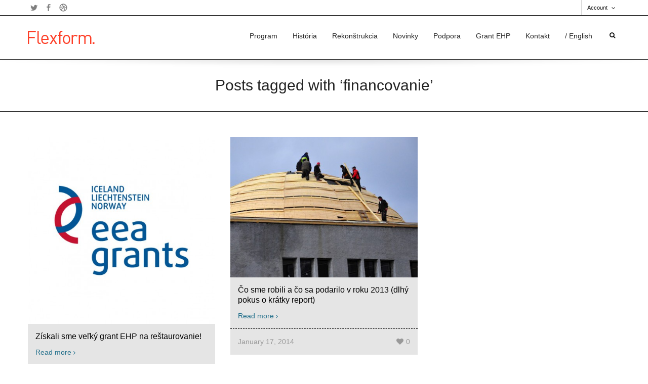

--- FILE ---
content_type: text/html; charset=UTF-8
request_url: https://old.novasynagoga.sk/tag/financovanie/
body_size: 43878
content:
<!DOCTYPE html>

<!--// OPEN HTML //-->
<html lang="en-US">

	<!--// OPEN HEAD //-->
	<head>
				
		<!--// SITE TITLE //-->
		<title>financovanie | Nová synagóga</title>
		
		
		<!--// SITE META //-->
		<meta charset="UTF-8" />	
		<meta name="viewport" content="width=device-width, user-scalable=no, initial-scale=1, maximum-scale=1">		
		
		<!--// PINGBACK & FAVICON //-->
		<link rel="pingback" href="https://old.novasynagoga.sk/xmlrpc.php" />
						
								
			<!--// LEGACY HTML5 SUPPORT //-->
			<!--[if lt IE 9]>
		<script src="http://html5shim.googlecode.com/svn/trunk/html5.js"></script>
		<script src="https://old.novasynagoga.sk/wp-content/themes/flexform/js/excanvas.compiled.js"></script>
		<![endif]-->
		
		<!--// WORDPRESS HEAD HOOK //-->
		    <script>
        writeCookie();
        function writeCookie()
        {
            the_cookie = document.cookie;
            if( the_cookie ){
                if( window.devicePixelRatio >= 2 ){
                    the_cookie = "pixel_ratio="+window.devicePixelRatio+";"+the_cookie;
                    document.cookie = the_cookie;
                    //location = '';
                }
            }
        }
    </script>
<link rel='dns-prefetch' href='//netdna.bootstrapcdn.com' />
<link rel='dns-prefetch' href='//s.w.org' />
<link rel="alternate" type="application/rss+xml" title="Nová synagóga &raquo; Feed" href="https://old.novasynagoga.sk/feed/" />
<link rel="alternate" type="application/rss+xml" title="Nová synagóga &raquo; Comments Feed" href="https://old.novasynagoga.sk/comments/feed/" />
<link rel="alternate" type="application/rss+xml" title="Nová synagóga &raquo; financovanie Tag Feed" href="https://old.novasynagoga.sk/tag/financovanie/feed/" />
		<script type="text/javascript">
			window._wpemojiSettings = {"baseUrl":"https:\/\/s.w.org\/images\/core\/emoji\/11\/72x72\/","ext":".png","svgUrl":"https:\/\/s.w.org\/images\/core\/emoji\/11\/svg\/","svgExt":".svg","source":{"concatemoji":"https:\/\/old.novasynagoga.sk\/wp-includes\/js\/wp-emoji-release.min.js?ver=4.9.26"}};
			!function(e,a,t){var n,r,o,i=a.createElement("canvas"),p=i.getContext&&i.getContext("2d");function s(e,t){var a=String.fromCharCode;p.clearRect(0,0,i.width,i.height),p.fillText(a.apply(this,e),0,0);e=i.toDataURL();return p.clearRect(0,0,i.width,i.height),p.fillText(a.apply(this,t),0,0),e===i.toDataURL()}function c(e){var t=a.createElement("script");t.src=e,t.defer=t.type="text/javascript",a.getElementsByTagName("head")[0].appendChild(t)}for(o=Array("flag","emoji"),t.supports={everything:!0,everythingExceptFlag:!0},r=0;r<o.length;r++)t.supports[o[r]]=function(e){if(!p||!p.fillText)return!1;switch(p.textBaseline="top",p.font="600 32px Arial",e){case"flag":return s([55356,56826,55356,56819],[55356,56826,8203,55356,56819])?!1:!s([55356,57332,56128,56423,56128,56418,56128,56421,56128,56430,56128,56423,56128,56447],[55356,57332,8203,56128,56423,8203,56128,56418,8203,56128,56421,8203,56128,56430,8203,56128,56423,8203,56128,56447]);case"emoji":return!s([55358,56760,9792,65039],[55358,56760,8203,9792,65039])}return!1}(o[r]),t.supports.everything=t.supports.everything&&t.supports[o[r]],"flag"!==o[r]&&(t.supports.everythingExceptFlag=t.supports.everythingExceptFlag&&t.supports[o[r]]);t.supports.everythingExceptFlag=t.supports.everythingExceptFlag&&!t.supports.flag,t.DOMReady=!1,t.readyCallback=function(){t.DOMReady=!0},t.supports.everything||(n=function(){t.readyCallback()},a.addEventListener?(a.addEventListener("DOMContentLoaded",n,!1),e.addEventListener("load",n,!1)):(e.attachEvent("onload",n),a.attachEvent("onreadystatechange",function(){"complete"===a.readyState&&t.readyCallback()})),(n=t.source||{}).concatemoji?c(n.concatemoji):n.wpemoji&&n.twemoji&&(c(n.twemoji),c(n.wpemoji)))}(window,document,window._wpemojiSettings);
		</script>
		<style type="text/css">
img.wp-smiley,
img.emoji {
	display: inline !important;
	border: none !important;
	box-shadow: none !important;
	height: 1em !important;
	width: 1em !important;
	margin: 0 .07em !important;
	vertical-align: -0.1em !important;
	background: none !important;
	padding: 0 !important;
}
</style>
<link rel='stylesheet' id='js_composer_front-css'  href='https://old.novasynagoga.sk/wp-content/themes/flexform/includes/page-builder/assets/js_composer_front.css?ver=1.0' type='text/css' media='screen' />
<link rel='stylesheet' id='contact-form-7-css'  href='https://old.novasynagoga.sk/wp-content/plugins/contact-form-7/includes/css/styles.css?ver=4.6' type='text/css' media='all' />
<link rel='stylesheet' id='rs-plugin-settings-css'  href='https://old.novasynagoga.sk/wp-content/plugins/revslider/public/assets/css/settings.css?ver=5.3.1' type='text/css' media='all' />
<style id='rs-plugin-settings-inline-css' type='text/css'>
#rs-demo-id {}
</style>
<link rel='stylesheet' id='bootstrap-css'  href='https://old.novasynagoga.sk/wp-content/themes/flexform/css/bootstrap.min.css' type='text/css' media='screen' />
<link rel='stylesheet' id='bootstrap-responsive-css'  href='https://old.novasynagoga.sk/wp-content/themes/flexform/css/bootstrap-responsive.min.css' type='text/css' media='screen' />
<link rel='stylesheet' id='fontawesome-css-css'  href='//netdna.bootstrapcdn.com/font-awesome/3.2.0/css/font-awesome.min.css' type='text/css' media='screen' />
<link rel='stylesheet' id='main-css-css'  href='https://old.novasynagoga.sk/wp-content/themes/flexform/style.css' type='text/css' media='screen' />
<link rel='stylesheet' id='responsive-css-css'  href='https://old.novasynagoga.sk/wp-content/themes/flexform/css/responsive.css' type='text/css' media='screen' />
<script type='text/javascript' src='https://old.novasynagoga.sk/wp-includes/js/jquery/jquery.js?ver=1.12.4'></script>
<script type='text/javascript' src='https://old.novasynagoga.sk/wp-includes/js/jquery/jquery-migrate.min.js?ver=1.4.1'></script>
<script type='text/javascript' src='https://old.novasynagoga.sk/wp-content/plugins/revslider/public/assets/js/jquery.themepunch.tools.min.js?ver=5.3.1'></script>
<script type='text/javascript' src='https://old.novasynagoga.sk/wp-content/plugins/revslider/public/assets/js/jquery.themepunch.revolution.min.js?ver=5.3.1'></script>
<link rel='https://api.w.org/' href='https://old.novasynagoga.sk/wp-json/' />
<meta name="generator" content="WordPress 4.9.26" />
<style type="text/css">
/*========== Web Font Styles ==========*/
body, h6, #sidebar .widget-heading h3, #header-search input, .header-items h3.phone-number, .related-wrap h4, #comments-list > h3, .item-heading h1, .sf-button, button, input[type="submit"], input[type="reset"], input[type="button"], .wpb_accordion_section h3, #header-login input, #mobile-navigation > div, .search-form input {font-family: "Helvetica", Arial, Helvetica, Tahoma, sans-serif;}
h1, h2, h3, h4, h5, .custom-caption p, span.dropcap1, span.dropcap2, span.dropcap3, span.dropcap4, .wpb_call_text, .impact-text, .testimonial-text, .header-advert {font-family: "Helvetica", Arial, Helvetica, Tahoma, sans-serif;}
nav .menu li {font-family: "Helvetica", Arial, Helvetica, Tahoma, sans-serif;}
body, p, .masonry-items .blog-item .quote-excerpt, #commentform label, .contact-form label {font-size: 14px;line-height: 22px;}
h1, .wpb_impact_text .wpb_call_text, .impact-text {font-size: 30px;line-height: 42px;}
h2 {font-size: 24px;line-height: 32px;}
h3 {font-size: 18px;line-height: 24px;}
h4, .body-content.quote, #respond-wrap h3 {font-size: 16px;line-height: 20px;}
h5 {font-size: 14px;line-height: 18px;}
h6 {font-size: 12px;line-height: 16px;}
nav .menu li {font-size: 14px;}

/*========== Accent Styles ==========*/
::selection, ::-moz-selection {background-color: #206e8a; color: #fff;}
.recent-post figure, span.highlighted, span.dropcap4, .loved-item:hover .loved-count, .flickr-widget li, .portfolio-grid li, .wpcf7 input.wpcf7-submit[type="submit"] {background-color: #206e8a!important;}
.sf-button.accent {background-color: #206e8a!important;}
a:hover, #sidebar a:hover, .pagination-wrap a:hover, .carousel-nav a:hover, .portfolio-pagination div:hover > i, #footer a:hover, #copyright a, .beam-me-up a:hover span, .portfolio-item .portfolio-item-permalink, .read-more-link, .blog-item .read-more, .blog-item-details a, .author-link, .comment-meta .edit-link a, .comment-meta .comment-reply a, #reply-title small a, ul.member-contact, ul.member-contact li a, #respond .form-submit input:hover, span.dropcap2, .wpb_divider.go_to_top a, love-it-wrapper:hover .love-it, .love-it-wrapper:hover span, .love-it-wrapper .loved, .comments-likes a:hover i, .comments-likes .love-it-wrapper:hover a i, .comments-likes a:hover span, .love-it-wrapper:hover a i, .item-link:hover, #header-translation p a, #swift-slider .flex-caption-large h1 a:hover, .wooslider .slide-title a:hover, .caption-details-inner .details span > a, .caption-details-inner .chart span, .caption-details-inner .chart i, #swift-slider .flex-caption-large .chart i, #breadcrumbs a:hover, .ui-widget-content a:hover {color: #206e8a;}
.carousel-wrap > a:hover {color: #206e8a!important;}
.comments-likes a:hover span, .comments-likes a:hover i {color: #206e8a!important;}
.read-more i:before, .read-more em:before {color: #206e8a;}
.bypostauthor .comment-wrap .comment-avatar,.search-form input:focus,.wpcf7 input[type="text"]:focus,.wpcf7 textarea:focus {border-color: #206e8a!important;}
nav .menu ul li:first-child:after,.navigation a:hover > .nav-text {border-bottom-color: #206e8a;}
nav .menu ul ul li:first-child:after {border-right-color: #206e8a;}
.wpb_impact_text .wpb_button span {color: #fff;}
article.type-post #respond .form-submit input#submit {background-color: #2e2e36;}

/*========== Main Styles ==========*/
body {color: #444444;}
.pagination-wrap a, .search-pagination a {color: #444444;}
body {background: #ffffff url(https://old.novasynagoga.sk/wp-content/themes/flexform/images/preset-backgrounds/grid_noise.png) repeat center top fixed;}
body {background-size: auto;}
#main-container, .tm-toggle-button-wrap a {background-color: #ffffff;}
a, .ui-widget-content a {color: #206e8a;}
.pagination-wrap li span.current, .pagination-wrap li a:hover {color: #f2a521;background: #206e8a;border-color: #206e8a;}
.pagination-wrap li a, .pagination-wrap li span.expand {color: #444444;border-color: #0a0a0a;}
.pagination-wrap li a, .pagination-wrap li span {background-color: #ffffff;}
input[type="text"], input[type="password"], input[type="email"], textarea, select, input[type="tel"] {border-color: #0a0a0a;background: #e5e5e5;}
textarea:focus, input:focus {border-color: #999!important;}

/*========== Header Styles ==========*/
#top-bar {background: #ffffff;border-bottom-color: #0a0a0a;}
#top-bar-social {color: #0a0a0a;}
#top-bar .menu li {border-left-color: #0a0a0a; border-right-color: #0a0a0a;}
#top-bar .menu > li > a, #top-bar .menu > li.parent:after {color: #0a0a0a;}
#top-bar .menu > li > a:hover {color: #222222;}
#top-bar .show-menu {background-color: #0a0a0a;color: #2e2e36;}
#header-languages .current-language span {color: #f4f4f4;}
#header-section, #mini-header {border-bottom-color: #0a0a0a;}
#header-section, #mini-header {background-color: #ffffff;background: -webkit-gradient(linear, 0% 0%, 0% 100%, from(#ffffff), to(#ffffff));background: -webkit-linear-gradient(top, #ffffff, #ffffff);background: -moz-linear-gradient(top, #ffffff, #ffffff);background: -ms-linear-gradient(top, #ffffff, #ffffff);background: -o-linear-gradient(top, #ffffff, #ffffff);}
#logo img {padding-top: 0px;padding-bottom: 0px;}
#nav-section {margin-top: 0px;}
.page-content {border-bottom-color: #0a0a0a;}

/*========== Navigation Styles ==========*/
#nav-pointer {background-color: #206e8a;}
.show-menu {background-color: #2e2e36;color: #ffffff;}
nav .menu > li:before {background: #206e8a;}
nav .menu .sub-menu .parent > a:after {border-left-color: #206e8a;}
nav .menu ul {background-color: #00a0a0;border-color: #ffffff;}
nav .menu ul li {border-bottom-color: #ffffff;border-bottom-style: solid;}
nav .menu > li a, #menubar-controls a {color: #222222;}
nav .menu > li:hover > a {color: #206e8a;}
nav .menu ul li a {color: #ffffff;}
nav .menu ul li:hover > a {color: #ffffff;}
nav .menu li.parent > a:after, nav .menu li.parent > a:after:hover {color: #aaa;}
nav .menu li.current-menu-ancestor > a, nav .menu li.current-menu-item > a {color: #222222;}
nav .menu ul li.current-menu-ancestor > a, nav .menu ul li.current-menu-item > a {color: #f4f4f4;}
#nav-search, #mini-search {background: #ffffff;}
#nav-search a, #mini-search a {color: #0a0a0a;}

/*========== Page Heading Styles ==========*/
.page-heading {background-color: #ffffff;border-bottom-color: #0a0a0a;}
.page-heading h1, .page-heading h3 {color: #222222;}
#breadcrumbs {color: #999999;}
#breadcrumbs a, #breadcrumb i {color: #999999;}

/*========== Body Styles ==========*/
body, input[type="text"], input[type="password"], input[type="email"], textarea, select {color: #444444;}
h1, h1 a {color: #000000;}
h2, h2 a {color: #000000;}
h3, h3 a {color: #000000;}
h4, h4 a, .carousel-wrap > a {color: #000000;}
h5, h5 a {color: #000000;}
h6, h6 a {color: #000000;}
.wpb_impact_text .wpb_call_text, .impact-text {color: #000000;}
.read-more i, .read-more em {color: transparent;}

/*========== Content Styles ==========*/
.pb-border-bottom, .pb-border-top {border-color: #0a0a0a;}
h3.wpb_heading {border-color: #000000;}
.flexslider ul.slides {background: #2e2e36;}
#swift-slider .flex-caption .flex-caption-headline {background: #ffffff;}
#swift-slider .flex-caption .flex-caption-details .caption-details-inner {background: #ffffff; border-bottom: #0a0a0a}
#swift-slider .flex-caption-large, #swift-slider .flex-caption-large h1 a {color: #ffffff;}
#swift-slider .flex-caption h4 i {line-height: 20px;}
#swift-slider .flex-caption-large .comment-chart i {color: #ffffff;}
#swift-slider .flex-caption-large .loveit-chart span {color: #206e8a;}
#swift-slider .flex-caption-large a {color: #206e8a;}
#swift-slider .flex-caption .comment-chart i, #swift-slider .flex-caption .comment-chart span {color: #2e2e36;}
figure .overlay {background-color: #206e8a;color: #fff;}
.overlay .thumb-info h4 {color: #fff;}
figure:hover .overlay {box-shadow: inset 0 0 0 500px #206e8a;}

/*========== Sidebar Styles ==========*/
.sidebar .widget-heading h4 {color: #000000; border-bottom-color: #000000;}
.widget ul li {border-color: #0a0a0a;}
.widget_search form input {background: #e5e5e5;}
.widget .wp-tag-cloud li a {border-color: #0a0a0a;}
.widget .tagcloud a:hover, .widget ul.wp-tag-cloud li:hover > a {background: #206e8a; color: #f2a521;}
.loved-item .loved-count {color: #ffffff;background: #2e2e36;}
.subscribers-list li > a.social-circle {color: #ffffff;background: #2e2e36;}
.subscribers-list li:hover > a.social-circle {color: #fbfbfb;background: #206e8a;}
.sidebar .widget_categories ul > li a, .sidebar .widget_archive ul > li a, .sidebar .widget_nav_menu ul > li a, .sidebar .widget_meta ul > li a, .sidebar .widget_recent_entries ul > li, .widget_product_categories ul > li a {color: #206e8a;}
.sidebar .widget_categories ul > li a:hover, .sidebar .widget_archive ul > li a:hover, .sidebar .widget_nav_menu ul > li a:hover, .widget_nav_menu ul > li.current-menu-item a, .sidebar .widget_meta ul > li a:hover, .sidebar .widget_recent_entries ul > li a:hover, .widget_product_categories ul > li a:hover {color: #206e8a;}
#calendar_wrap caption {border-bottom-color: #2e2e36;}
.sidebar .widget_calendar tbody tr > td a {color: #ffffff;background-color: #2e2e36;}
.sidebar .widget_calendar tbody tr > td a:hover {background-color: #206e8a;}
.sidebar .widget_calendar tfoot a {color: #2e2e36;}
.sidebar .widget_calendar tfoot a:hover {color: #206e8a;}
.widget_calendar #calendar_wrap, .widget_calendar th, .widget_calendar tbody tr > td, .widget_calendar tbody tr > td.pad {border-color: #0a0a0a;}
.widget_sf_infocus_widget .infocus-item h5 a {color: #2e2e36;}
.widget_sf_infocus_widget .infocus-item h5 a:hover {color: #206e8a;}

/*========== Portfolio Styles ==========*/
.filter-wrap .select:after {background: #ffffff;}
.filter-wrap ul li a {color: #f2a521;}
.filter-wrap ul li a:hover {color: #206e8a;}
.filter-wrap ul li.selected a {color: #f2a521;background: #206e8a;}
.filter-slide-wrap {background-color: #222;}
.portfolio-item {border-bottom-color: #0a0a0a;}
.masonry-items .portfolio-item-details {border-color: #0a0a0a;background: #e5e5e5;}
.wpb_portfolio_carousel_widget .portfolio-item {background: #ffffff;}
.wpb_portfolio_carousel_widget .portfolio-item h4.portfolio-item-title a > i {line-height: 20px;}
.masonry-items .blog-item .blog-details-wrap:before {background-color: #e5e5e5;}
.masonry-items .portfolio-item figure {border-color: #0a0a0a;}
.portfolio-details-wrap span span {color: #666;}
.share-links > a:hover {color: #206e8a;}

/*========== Blog Styles ==========*/
.blog-aux-options li a, .blog-aux-options li form input {background: #e5e5e5;}
.blog-aux-options li.selected a {background: #206e8a;color: #f2a521;}
.blog-filter-wrap .aux-list li:hover {border-bottom-color: transparent;}
.blog-filter-wrap .aux-list li:hover a {color: #f2a521;background: #206e8a;}
.blog-item {border-color: #0a0a0a;}
.standard-post-details .standard-post-author {border-color: #0a0a0a;}
.masonry-items .blog-item {background: #e5e5e5;}
.mini-items .blog-item-details, .author-info-wrap, .related-wrap, .tags-link-wrap, .comment .comment-wrap, .share-links, .single-portfolio .share-links, .single .pagination-wrap {border-color: #0a0a0a;}
.related-wrap h4, #comments-list h4, #respond-wrap h3 {border-bottom-color: #000000;}
.related-item figure {background-color: #2e2e36;}
.required {color: #ee3c59;}
article.type-post #respond .form-submit input#submit {color: #fff;}
#respond {background: #e5e5e5; border-color: #0a0a0a}
#respond input[type="text"], #respond input[type="email"], #respond textarea {background: #ffffff}
.comments-likes a i, .comments-likes a span, .comments-likes .love-it-wrapper a i {color: #444444;}
#respond .form-submit input:hover {color: #fff!important;}
.recent-post {background: #ffffff;}
.recent-post .post-item-details {border-top-color: #0a0a0a;color: #0a0a0a;}
.post-item-details span, .post-item-details a, .post-item-details .comments-likes a i, .post-item-details .comments-likes a span {color: #999;}

/*========== Shortcode Styles ==========*/
.sf-button.accent {color: #fff;}
a.sf-button:hover, #footer a.sf-button:hover {background-image: none;color: #fff!important;}
a.sf-button.green:hover, a.sf-button.lightgrey:hover, a.sf-button.limegreen:hover {color: #111!important;}
a.sf-button.white:hover {color: #206e8a!important;}
.wpcf7 input.wpcf7-submit[type="submit"] {color: #fff;}
.sf-icon {color: #000000;}
.sf-icon-cont {background-color: #B4E5F8;}
span.dropcap3 {background: #000;color: #fff;}
span.dropcap4 {color: #fff;}
.wpb_divider, .wpb_divider.go_to_top_icon1, .wpb_divider.go_to_top_icon2, .testimonials > li, .jobs > li, .wpb_impact_text, .tm-toggle-button-wrap, .tm-toggle-button-wrap a, .portfolio-details-wrap, .wpb_divider.go_to_top a {border-color: #0a0a0a;}
.wpb_divider.go_to_top_icon1 a, .wpb_divider.go_to_top_icon2 a {background: #ffffff;}
.wpb_accordion .wpb_accordion_section, .wpb_tabs .ui-tabs .ui-tabs-panel, .wpb_content_element .ui-tabs .ui-tabs-nav, .ui-tabs .ui-tabs-nav li {border-color: #0a0a0a;}
.widget_categories ul, .widget_archive ul, .widget_nav_menu ul, .widget_recent_comments ul, .widget_meta ul, .widget_recent_entries ul, .widget_product_categories ul {border-color: #0a0a0a;}
.wpb_accordion_section, .wpb_tabs .ui-tabs .ui-tabs-panel, .wpb_accordion .wpb_accordion_section, .wpb_accordion_section .ui-accordion-content, .wpb_accordion .wpb_accordion_section > h3.ui-state-active a, .ui-tabs .ui-tabs-nav li.ui-tabs-active a {background: #ffffff!important;}
.wpb_accordion h3.ui-accordion-header.ui-state-active:hover a, .wpb_content_element .ui-widget-header li.ui-tabs-active:hover a {background: #f2a521;color: #206e8a;}
.ui-tabs .ui-tabs-nav li.ui-tabs-active a, .wpb_accordion .wpb_accordion_section > h3.ui-state-active a {color: #206e8a;}
.wpb_tour .ui-tabs .ui-tabs-nav li.ui-state-active {border-color: #0a0a0a!important; border-right-color: transparent!important; color: #ffffff;}
.wpb_tour.span3 .ui-tabs .ui-tabs-nav li {border-color: #0a0a0a!important;}
.ui-accordion h3.ui-accordion-header .ui-icon {color: #444444;}
.ui-accordion h3.ui-accordion-header.ui-state-active .ui-icon, .ui-accordion h3.ui-accordion-header.ui-state-active:hover .ui-icon {color: #206e8a;}
.wpb_accordion h3.ui-accordion-header:hover a, .wpb_content_element .ui-widget-header li:hover a {background: #206e8a;color: #f2a521;}
.wpb_accordion h3.ui-accordion-header:hover .ui-icon {color: #f2a521;}
blockquote.pullquote {border-color: #0a0a0a;}
.borderframe img {border-color: #eeeeee;}
.labelled-pricing-table .column-highlight {background-color: #fff;}
.labelled-pricing-table .pricing-table-label-row, .labelled-pricing-table .pricing-table-row {background: #eeeeee;}
.labelled-pricing-table .alt-row {background: #f7f7f7;}
.labelled-pricing-table .pricing-table-price {background: #999999;}
.labelled-pricing-table .pricing-table-package {background: #bbbbbb;}
.labelled-pricing-table .lpt-button-wrap {background: #e4e4e4;}
.labelled-pricing-table .lpt-button-wrap a.accent {background: #222!important;}
.labelled-pricing-table .column-highlight .lpt-button-wrap {background: transparent!important;}
.labelled-pricing-table .column-highlight .lpt-button-wrap a.accent {background: #206e8a!important;}
.column-highlight .pricing-table-price {color: #fff;background: #1fc5ef;border-bottom-color: #1fc5ef;}
.column-highlight .pricing-table-package {background: #B4E5F8;}
.column-highlight .pricing-table-details {background: #E1F3FA;}
.wpb_box_text.coloured .box-content-wrap {background: #fb3c2d;color: #fff;}
.wpb_box_text.whitestroke .box-content-wrap {background-color: #fff;border-color: #0a0a0a;}
.client-item figure {border-color: #0a0a0a;}
.client-item figure:hover {border-color: #333;}
ul.member-contact li a:hover {color: #333;}
.testimonials.carousel-items li {border-color: #0a0a0a;}
.testimonials.carousel-items li:after {border-left-color: #0a0a0a;border-top-color: #0a0a0a;}
.team-member .team-member-bio {border-bottom-color: #0a0a0a;}
.horizontal-break {background-color: #0a0a0a;}
.progress .bar {background-color: #206e8a;}
.progress.standard .bar {background: #206e8a;}

/*========== Footer Styles ==========*/
#footer {background-color: #ffffff;background: -webkit-gradient(linear, 0% 0%, 0% 100%, from(#ffffff), to(#ffffff));background: -webkit-linear-gradient(top, #ffffff, #ffffff);background: -moz-linear-gradient(top, #ffffff, #ffffff);background: -ms-linear-gradient(top, #ffffff, #ffffff);background: -o-linear-gradient(top, #ffffff, #ffffff);border-top-color: #333333;}
#footer, #footer h5, #footer p {color: #2d2f36;}
#footer h5 {border-bottom-color: #2d2f36;}
#footer a:not(.sf-button) {color: #206e8a;}
#footer .widget ul li, #footer .widget_categories ul, #footer .widget_archive ul, #footer .widget_nav_menu ul, #footer .widget_recent_comments ul, #footer .widget_meta ul, #footer .widget_recent_entries ul, #footer .widget_product_categories ul {border-color: #333333;}
#copyright {background-color: #ffffff;border-top-color: #333333;}
#copyright p {color: #0a0a0a;}
#copyright a {color: #222222;}
#copyright a:hover {color: #206e8a;}
#footer .widget_calendar #calendar_wrap, #footer .widget_calendar th, #footer .widget_calendar tbody tr > td, #footer .widget_calendar tbody tr > td.pad {border-color: #333333;}

/*========== WooCommerce Styles ==========*/
.woocommerce-account p.myaccount_address, .woocommerce-account .page-content h2 {border-bottom-color: #0a0a0a;}
.woocommerce .products ul, .woocommerce ul.products, .woocommerce-page .products ul, .woocommerce-page ul.products {border-top-color: #0a0a0a;}

/*========== Asset Background Styles ==========*/
.alt-bg {border-color: #0a0a0a;}
.alt-bg.alt-one {background-color: #FFFFFF;}
.alt-bg.alt-one, .alt-bg.alt-one h1, .alt-bg.alt-one h2, .alt-bg.alt-one h3, .alt-bg.alt-one h3, .alt-bg.alt-one h4, .alt-bg.alt-one h5, .alt-bg.alt-one h6, .alt-one .carousel-wrap > a {color: #222222;}
.alt-one.full-width-text:after {border-top-color:#FFFFFF;}
.alt-one h3.wpb_heading {border-bottom-color:#222222;}
.alt-bg.alt-two {background-color: #FFFFFF;}
.alt-bg.alt-two, .alt-bg.alt-two h1, .alt-bg.alt-two h2, .alt-bg.alt-two h3, .alt-bg.alt-two h3, .alt-bg.alt-two h4, .alt-bg.alt-two h5, .alt-bg.alt-two h6, .alt-two .carousel-wrap > a {color: #222222;}
.alt-two.full-width-text:after {border-top-color:#FFFFFF;}
.alt-two h3.wpb_heading {border-bottom-color:#222222;}
.alt-bg.alt-three {background-color: #FFFFFF;}
.alt-bg.alt-three, .alt-bg.alt-three h1, .alt-bg.alt-three h2, .alt-bg.alt-three h3, .alt-bg.alt-three h3, .alt-bg.alt-three h4, .alt-bg.alt-three h5, .alt-bg.alt-three h6, .alt-three .carousel-wrap > a {color: #222222;}
.alt-three.full-width-text:after {border-top-color:#FFFFFF;}
.alt-three h3.wpb_heading {border-bottom-color:#222222;}
.alt-bg.alt-four {background-color: #FFFFFF;}
.alt-bg.alt-four, .alt-bg.alt-four h1, .alt-bg.alt-four h2, .alt-bg.alt-four h3, .alt-bg.alt-four h3, .alt-bg.alt-four h4, .alt-bg.alt-four h5, .alt-bg.alt-four h6, .alt-four .carousel-wrap > a {color: #222222;}
.alt-four.full-width-text:after {border-top-color:#FFFFFF;}
.alt-four h3.wpb_heading {border-bottom-color:#222222;}
.alt-bg.alt-five {background-color: #FFFFFF;}
.alt-bg.alt-five, .alt-bg.alt-five h1, .alt-bg.alt-five h2, .alt-bg.alt-five h3, .alt-bg.alt-five h3, .alt-bg.alt-five h4, .alt-bg.alt-five h5, .alt-bg.alt-five h6, .alt-five .carousel-wrap > a {color: #222222;}
.alt-five.full-width-text:after {border-top-color:#FFFFFF;}
.alt-five h3.wpb_heading {border-bottom-color:#222222;}
.alt-bg.alt-six {background-color: #FFFFFF;}
.alt-bg.alt-six, .alt-bg.alt-six h1, .alt-bg.alt-six h2, .alt-bg.alt-six h3, .alt-bg.alt-six h3, .alt-bg.alt-six h4, .alt-bg.alt-six h5, .alt-bg.alt-six h6, .alt-six .carousel-wrap > a {color: #222222;}
.alt-six.full-width-text:after {border-top-color:#FFFFFF;}
.alt-six h3.wpb_heading {border-bottom-color:#222222;}
.alt-bg.alt-seven {background-color: #FFFFFF;}
.alt-bg.alt-seven, .alt-bg.alt-seven h1, .alt-bg.alt-seven h2, .alt-bg.alt-seven h3, .alt-bg.alt-seven h3, .alt-bg.alt-seven h4, .alt-bg.alt-seven h5, .alt-bg.alt-seven h6, .alt-seven .carousel-wrap > a {color: #222222;}
.alt-seven.full-width-text:after {border-top-color:#FFFFFF;}
.alt-seven h3.wpb_heading {border-bottom-color:#222222;}
.alt-bg.alt-eight {background-color: #FFFFFF;}
.alt-bg.alt-eight, .alt-bg.alt-eight h1, .alt-bg.alt-eight h2, .alt-bg.alt-eight h3, .alt-bg.alt-eight h3, .alt-bg.alt-eight h4, .alt-bg.alt-eight h5, .alt-bg.alt-eight h6, .alt-eight .carousel-wrap > a {color: #222222;}
.alt-eight.full-width-text:after {border-top-color:#FFFFFF;}
.alt-eight h3.wpb_heading {border-bottom-color:#222222;}
.alt-bg.alt-nine {background-color: #FFFFFF;}
.alt-bg.alt-nine, .alt-bg.alt-nine h1, .alt-bg.alt-nine h2, .alt-bg.alt-nine h3, .alt-bg.alt-nine h3, .alt-bg.alt-nine h4, .alt-bg.alt-nine h5, .alt-bg.alt-nine h6, .alt-nine .carousel-wrap > a {color: #222222;}
.alt-nine.full-width-text:after {border-top-color:#FFFFFF;}
.alt-nine h3.wpb_heading {border-bottom-color:#222222;}
.alt-bg.alt-ten {background-color: #FFFFFF;}
.alt-bg.alt-ten, .alt-bg.alt-ten h1, .alt-bg.alt-ten h2, .alt-bg.alt-ten h3, .alt-bg.alt-ten h3, .alt-bg.alt-ten h4, .alt-bg.alt-ten h5, .alt-bg.alt-ten h6, .alt-ten .carousel-wrap > a {color: #222222;}
.alt-ten.full-width-text:after {border-top-color:#FFFFFF;}
.alt-ten h3.wpb_heading {border-bottom-color:#222222;}

/*========== Custom Font Styles ==========*/

/*========== Responsive Coloured Styles ==========*/
@media only screen and (max-width: 767px) {#top-bar nav .menu > li {border-top-color: #0a0a0a;}
nav .menu > li {border-top-color: #0a0a0a;}
}
</style>
<meta name="generator" content="Powered by Slider Revolution 5.3.1 - responsive, Mobile-Friendly Slider Plugin for WordPress with comfortable drag and drop interface." />
	
	<!--// CLOSE HEAD //-->
	</head>
	
	<!--// OPEN BODY //-->
	<body class="archive tag tag-financovanie tag-45 page-shadow responsive-fluid ">
		
				
		<!--// NO JS ALERT //-->
		<noscript>
			<div class="no-js-alert">Please enable JavaScript to view this website.</div>
		</noscript>
				
		<!--// OPEN #container //-->
				<div id="container">
					
						
			<!--// OPEN TOP BAR //-->
						<div id="top-bar" class="top-bar-menu-right">
							<div class="container">
					<div class="row">
						<a href="#" class="visible-phone show-menu">Select a page<i class="icon-angle-down"></i></a>
						<nav id="top-bar-menu" class="top-menu span8 clearfix">						
							<div id="aux-nav">
								<ul class="menu">
																																				<li class="parent">
										<a href="#">Account</a>
										<ul class="sub-menu aux-account">
																						<li>
												<div id="header-login" class="clearfix">
													<form action="https://old.novasynagoga.sk/wp-login.php" autocomplete="off" method="post" class="clearfix">
													<label for="username">Username</label>
													<input type="text" name="log" id="username" value="" placeholder="Username" size="20" />
													<label for="username">Password</label>
													<input type="password" name="pwd" id="password" placeholder="Password" size="20" />
													<input type="submit" name="submit" value="Login" id="submit" class="sf-button slightlyrounded accent"/>
													<div class="link-wrap">
													<a href="https://old.novasynagoga.sk/wp-login.php?action=register&amp;redirect_to=https://old.novasynagoga.sk/ziskali-sme-grant-ehp/" class="register">Register</a>
													<span> / </span>
													<a href="https://old.novasynagoga.sk/wp-login.php?action=lostpassword" class="recover-password">Forgot login?</a>
													</div>
													</form>
												</div>
											</li>
																					</ul>
									</li>
																										</ul>
							</div>	
													</nav>
						<div id="top-bar-social" class="span4 clearfix">
							<ul class="social-icons small dark">
<li class="twitter"><a href="http://www.twitter.com/" target="_blank">Twitter</a></li>
<li class="facebook"><a href="" target="_blank">Facebook</a></li>
<li class="dribbble"><a href="http://www.dribbble.com/" target="_blank">Dribbble</a></li>
</ul>
						</div>
					</div>
				</div>
			<!--// CLOSE TOP BAR //-->
			</div>
						
			<!--// OPEN #header-section //-->
			<div id="header-section" class="logo-left logo-fade clearfix">
			
				<div class="container">
				
					<header class="row">
					
						<div id="logo" class="span3 clearfix">
							<a href="https://old.novasynagoga.sk">
								<img class="standard" src="https://old.novasynagoga.sk/wp-content/themes/flexform/images/logo.png" alt="Nová synagóga" />
								<img class="retina" src="https://old.novasynagoga.sk/wp-content/themes/flexform/images/logo.png" alt="Nová synagóga" />
							</a>
						</div>
						
						<!--// OPEN NAV SECTION //-->
						<div id="nav-section" class="nav-indicator  span9 clearfix">
							<div class="nav-wrap clearfix">
								
								<!--// OPEN MAIN NAV //-->
								<a href="#" class="visible-phone show-menu">Select a page<i class="icon-angle-down"></i></a>
								<nav id="main-navigation">
									
									<div class="menu-main-menu-container"><ul id="menu-main-menu" class="menu"><li id="menu-item-6292" class="menu-item menu-item-type-post_type menu-item-object-page menu-item-6292 "><a href="https://old.novasynagoga.sk/program/">Program</a></li>
<li id="menu-item-6308" class="menu-item menu-item-type-post_type menu-item-object-page menu-item-6308 "><a href="https://old.novasynagoga.sk/historia/">História</a></li>
<li id="menu-item-6307" class="menu-item menu-item-type-post_type menu-item-object-page menu-item-6307 "><a href="https://old.novasynagoga.sk/rekonstrukcia/">Rekonštrukcia</a></li>
<li id="menu-item-6303" class="menu-item menu-item-type-post_type menu-item-object-page menu-item-6303 "><a href="https://old.novasynagoga.sk/blog/">Novinky</a></li>
<li id="menu-item-6296" class="menu-item menu-item-type-post_type menu-item-object-page menu-item-6296 "><a href="https://old.novasynagoga.sk/financovanie/">Podpora</a></li>
<li id="menu-item-6306" class="menu-item menu-item-type-post_type menu-item-object-page menu-item-6306 "><a href="https://old.novasynagoga.sk/grant-ehp/">Grant EHP</a></li>
<li id="menu-item-6291" class="menu-item menu-item-type-post_type menu-item-object-page menu-item-6291 "><a href="https://old.novasynagoga.sk/kontakt/">Kontakt</a></li>
<li id="menu-item-6312" class="menu-item menu-item-type-post_type menu-item-object-page menu-item-6312 "><a href="https://old.novasynagoga.sk/english-2/">/ English</a></li>
</ul></div>			
								<!--// CLOSE MAIN NAV //-->
								</nav>
								
																
								<div id="nav-search">
									<a href="#" class="nav-search-link"><i class="icon-search"></i></a>
									<form method="get" action="https://old.novasynagoga.sk/">
										<input type="text" name="s" autocomplete="off" />
									</form>
								</div>
								
																			
							</div>
						<!--// CLOSE NAV SECTION //-->
						</div>
	
					</header>
				</div>
			</div>
			
						
			<!--// OPEN #mini-header //-->
			<div id="mini-header" class="logo-left clearfix">
				<div class="container">
					<div class="nav-wrap row clearfix">	
						
						<div id="mini-logo" class="span3 clearfix">
							<a href="https://old.novasynagoga.sk">
								<img class="standard" src="https://old.novasynagoga.sk/wp-content/themes/flexform/images/logo.png" alt="Nová synagóga" />
								<img class="retina" src="https://old.novasynagoga.sk/wp-content/themes/flexform/images/logo.png" alt="Nová synagóga" />
							</a>
						</div>
						
						<div class="mini-nav-wrap span9 clearfix">
						
							<div class="nav-wrap clearfix">
								
								<!--// OPEN #main-navigation //-->
								<nav id="mini-navigation">
			
									<div class="menu-main-menu-container"><ul id="menu-main-menu-1" class="menu"><li class="menu-item menu-item-type-post_type menu-item-object-page menu-item-6292 "><a href="https://old.novasynagoga.sk/program/">Program</a></li>
<li class="menu-item menu-item-type-post_type menu-item-object-page menu-item-6308 "><a href="https://old.novasynagoga.sk/historia/">História</a></li>
<li class="menu-item menu-item-type-post_type menu-item-object-page menu-item-6307 "><a href="https://old.novasynagoga.sk/rekonstrukcia/">Rekonštrukcia</a></li>
<li class="menu-item menu-item-type-post_type menu-item-object-page menu-item-6303 "><a href="https://old.novasynagoga.sk/blog/">Novinky</a></li>
<li class="menu-item menu-item-type-post_type menu-item-object-page menu-item-6296 "><a href="https://old.novasynagoga.sk/financovanie/">Podpora</a></li>
<li class="menu-item menu-item-type-post_type menu-item-object-page menu-item-6306 "><a href="https://old.novasynagoga.sk/grant-ehp/">Grant EHP</a></li>
<li class="menu-item menu-item-type-post_type menu-item-object-page menu-item-6291 "><a href="https://old.novasynagoga.sk/kontakt/">Kontakt</a></li>
<li class="menu-item menu-item-type-post_type menu-item-object-page menu-item-6312 "><a href="https://old.novasynagoga.sk/english-2/">/ English</a></li>
</ul></div>			
								<!--// OPEN #main-navigation //-->
								</nav>
								
							</div>
						
						</div>
						
					</div>
				</div>
			<!--// CLOSE #mini-header //-->
			</div>
			
							
			<!--// OPEN #main-container //-->
			<div id="main-container" class="clearfix">
				
								<div id="header-shadow"></div>
								
								
				<!--// OPEN .container //-->
				<div class="container">
				
					<!--// OPEN #page-wrap //-->
					<div id="page-wrap">
						

<div class="row">
	<div class="page-heading span12 clearfix alt-bg none">
		<!-- Conditional Statements for .page-heading -->
				<h1>Posts tagged with &#8216;financovanie&#8217;</h1>
			</div>
</div>


<div class="inner-page-wrap has-right-sidebar has-one-sidebar row clearfix">
		
	<!-- OPEN page -->
		<div class="archive-page span8 clearfix">
		
				
		<div class="page-content clearfix">

							
				<div class="blog-wrap">
				
					<!-- OPEN .blog-items -->
					<ul class="blog-items row masonry-items clearfix">
			
								
												<li class="blog-item span4 recent-post format-standard">
							<figure><a href="https://old.novasynagoga.sk/ziskali-sme-grant-ehp/" class="link-to-post"><div class="overlay"><div class="thumb-info"><i class="icon-file-alt"></i></div></div><img src="https://old.novasynagoga.sk/wp-content/uploads/2014/11/EEA-Grants-JPG-480x480.jpg" width="480" height="480" /></a></figure><div class="details-wrap"><h4><a href="https://old.novasynagoga.sk/ziskali-sme-grant-ehp/">Získali sme veľký grant EHP na reštaurovanie!</a></h4><div class="excerpt"><p></p></div><a class="read-more" href="https://old.novasynagoga.sk/ziskali-sme-grant-ehp/">Read more<i class="icon-angle-right"></i></a></div><div class="post-item-details clearfix"><span class="post-date">November 11, 2014</span><div class="comments-likes"><div class="love-it-wrapper"><a href="#" class="love-it" data-post-id="5173" data-user-id="0"><i class="icon-heart"></i></a> <span class="love-count">0</span></div></div></div>						</li>
			
								
												<li class="blog-item span4 recent-post format-standard">
							<figure><a href="https://old.novasynagoga.sk/report-2013/" class="link-to-post"><div class="overlay"><div class="thumb-info"><i class="icon-file-alt"></i></div></div><img src="https://old.novasynagoga.sk/wp-content/uploads/2014/01/11_nova_strecha-480x360.jpg" width="480" height="360" /></a></figure><div class="details-wrap"><h4><a href="https://old.novasynagoga.sk/report-2013/">Čo sme robili a čo sa podarilo v roku 2013 (dlhý pokus o krátky report)</a></h4><div class="excerpt"><p></p></div><a class="read-more" href="https://old.novasynagoga.sk/report-2013/">Read more<i class="icon-angle-right"></i></a></div><div class="post-item-details clearfix"><span class="post-date">January 17, 2014</span><div class="comments-likes"><div class="love-it-wrapper"><a href="#" class="love-it" data-post-id="4037" data-user-id="0"><i class="icon-heart"></i></a> <span class="love-count">0</span></div></div></div>						</li>
			
								
												<li class="blog-item span4 recent-post format-standard">
							<figure><a href="https://old.novasynagoga.sk/verejna-zbierka/" class="link-to-post"><div class="overlay"><div class="thumb-info"><i class="icon-file-alt"></i></div></div><img src="https://old.novasynagoga.sk/wp-content/uploads/2012/06/nesmrtelnost_kunsthalle-480x210.jpg" width="480" height="210" /></a></figure><div class="details-wrap"><h4><a href="https://old.novasynagoga.sk/verejna-zbierka/">Verejná zbierka je najdôležitejším zdrojom financovania, pridáte sa?</a></h4><div class="excerpt"><p></p></div><a class="read-more" href="https://old.novasynagoga.sk/verejna-zbierka/">Read more<i class="icon-angle-right"></i></a></div><div class="post-item-details clearfix"><span class="post-date">June 2, 2012</span><div class="comments-likes"><div class="love-it-wrapper"><a href="#" class="love-it" data-post-id="364" data-user-id="0"><i class="icon-heart"></i></a> <span class="love-count">0</span></div></div></div>						</li>
			
												
					<!-- CLOSE .blog-items -->
					</ul>
					
				</div>
		
					
			<div class="pagination-wrap">
													
			</div>
			
		</div>
		
			
	
	<!-- CLOSE page -->
	</div>
	
			
		<aside class="sidebar right-sidebar span4">
					</aside>
		
	
</div>

<!--// WordPress Hook //-->
					
					<!--// CLOSE #page-wrap //-->			
					</div>
				
				<!--// CLOSE .container //-->
				</div>

			<!--// CLOSE #main-container //-->
			</div>
			
						
			<!--// OPEN #footer //-->
			<section id="footer" class="footer-divider">
				<div class="container">
					<div id="footer-widgets" class="row clearfix">
												<div class="span3">
																									</div>
						<div class="span3">
																									</div>
						<div class="span3">
																									</div>
						<div class="span3">
																									</div>
						
											</div>
				</div>	
			
			<!--// CLOSE #footer //-->
			</section>	
						
						
			<!--// OPEN #copyright //-->
			<footer id="copyright" class="copyright-divider">
				<div class="container">
					<p class="twelve columns">&copy;2026 Flexform &middot; Built by <a href='http://www.swiftideas.net'>Swift Ideas</a> &middot; Powered by <a href="http://wordpress.org/" target="_blank">WordPress</a> &middot; <a href='http://www.swiftideas.net'>Premium WordPress Themes by Swift Ideas</a></p>
					<div class="beam-me-up three columns offset-by-one"><a href="#"><i class="icon-arrow-up"></i></a></div>
				</div>
			<!--// CLOSE #copyright //-->
			</footer>
			
					
		<!--// CLOSE #container //-->
		</div>
		
				
		<!--// FRAMEWORK INCLUDES //-->
		<div id="sf-included" class="has-blog "></div>
		
							
		<!--// WORDPRESS FOOTER HOOK //-->
		<script type='text/javascript' src='https://old.novasynagoga.sk/wp-content/themes/flexform/js/jquery.isotope.min.js'></script>
<script type='text/javascript' src='https://old.novasynagoga.sk/wp-content/plugins/contact-form-7/includes/js/jquery.form.min.js?ver=3.51.0-2014.06.20'></script>
<script type='text/javascript'>
/* <![CDATA[ */
var _wpcf7 = {"recaptcha":{"messages":{"empty":"Please verify that you are not a robot."}}};
/* ]]> */
</script>
<script type='text/javascript' src='https://old.novasynagoga.sk/wp-content/plugins/contact-form-7/includes/js/scripts.js?ver=4.6'></script>
<script type='text/javascript' src='https://old.novasynagoga.sk/wp-content/themes/flexform/includes/page-builder/assets/js_composer_front.js?ver=4.9.26'></script>
<script type='text/javascript'>
/* <![CDATA[ */
var love_it_vars = {"ajaxurl":"https:\/\/old.novasynagoga.sk\/wp-admin\/admin-ajax.php","nonce":"22936b635c","already_loved_message":"You have already loved this item.","error_message":"Sorry, there was a problem processing your request.","logged_in":"false"};
/* ]]> */
</script>
<script type='text/javascript' src='https://old.novasynagoga.sk/wp-content/themes/flexform/includes/plugins/love-it-pro/includes/js/love-it.js'></script>
<script type='text/javascript' src='https://old.novasynagoga.sk/wp-content/themes/flexform/includes/plugins/love-it-pro/includes/js/jquery.cookie.js'></script>
<script type='text/javascript' src='https://old.novasynagoga.sk/wp-content/themes/flexform/js/bootstrap.min.js'></script>
<script type='text/javascript' src='https://old.novasynagoga.sk/wp-content/themes/flexform/js/jquery.hoverIntent.min.js'></script>
<script type='text/javascript' src='https://old.novasynagoga.sk/wp-content/themes/flexform/js/jquery.easing.1.3.js'></script>
<script type='text/javascript' src='https://old.novasynagoga.sk/wp-content/themes/flexform/js/jquery.flexslider-min.js'></script>
<script type='text/javascript' src='https://old.novasynagoga.sk/wp-content/themes/flexform/js/jquery.prettyPhoto.js'></script>
<script type='text/javascript' src='https://old.novasynagoga.sk/wp-content/themes/flexform/js/jquery.fitvids.js'></script>
<script type='text/javascript' src='https://old.novasynagoga.sk/wp-content/themes/flexform/js/view.min.js?auto'></script>
<script type='text/javascript' src='https://old.novasynagoga.sk/wp-content/themes/flexform/js/functions.js'></script>
<script type='text/javascript' src='https://old.novasynagoga.sk/wp-includes/js/wp-embed.min.js?ver=4.9.26'></script>

	
	<!--// CLOSE BODY //-->
	</body>


<!--// CLOSE HTML //-->
</html>